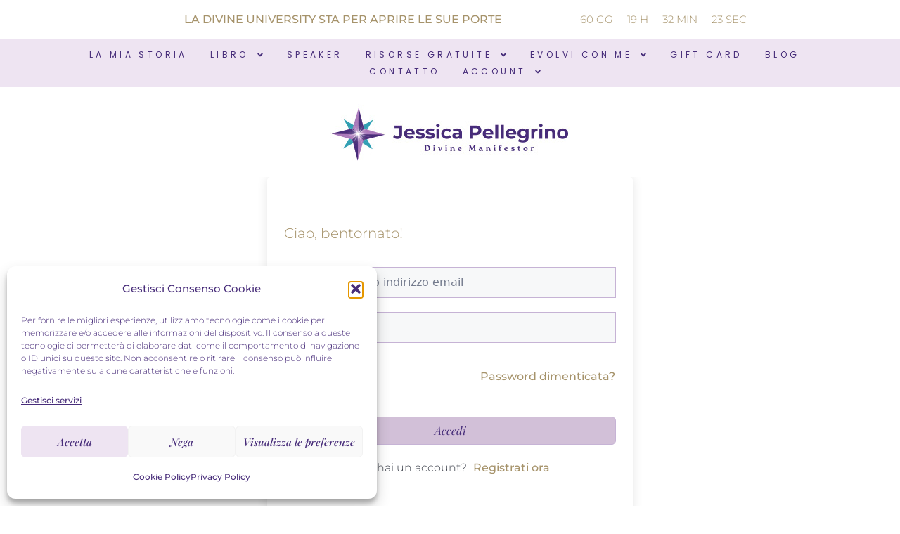

--- FILE ---
content_type: text/css
request_url: https://www.jessicapellegrino.com/wp-content/plugins/woocommerce-cart-all-in-one/assets/css/sidebar-cart-content.min.css?ver=1.1.6
body_size: 2650
content:
@keyframes vi-wcaio-slide_out_left{0%{transform:translate3d(0,0,0);visibility:visible;opacity:1}to{transform:translate3d(-100%,0,0);visibility:hidden;opacity:0}}@keyframes vi-wcaio-slide_in_left{0%{transform:translate3d(-100%,0,0);visibility:hidden}to{transform:translate3d(0,0,0)}}@keyframes vi-wcaio-slide_out_right{0%{transform:translate3d(0,0,0);visibility:visible;opacity:1}to{transform:translate3d(100%,0,0);visibility:hidden;opacity:0}}@keyframes vi-wcaio-slide_in_right{0%{transform:translate3d(100%,0,0);visibility:hidden}to{transform:translate3d(0,0,0)}}@keyframes vi-wcaio-flip_out_left{to{transform:perspective(400px)}30%{transform:perspective(400px) rotate3d(0,1,0,-15deg);opacity:1}0%{transform:perspective(400px) rotate3d(0,1,0,90deg);opacity:0}}@keyframes vi-wcaio-flip_in_left{0%{transform:perspective(400px) rotate3d(0,1,0,90deg);animation-timing-function:ease-in;opacity:0}40%{transform:perspective(400px) rotate3d(0,1,0,-20deg);animation-timing-function:ease-in}60%{transform:perspective(400px) rotate3d(0,1,0,10deg);opacity:1}80%{transform:perspective(400px) rotate3d(0,1,0,-5deg)}to{transform:perspective(400px)}}@keyframes vi-wcaio-flip_out_right{to{transform:perspective(400px)}30%{transform:perspective(400px) rotate3d(0,1,0,15deg);opacity:1}0%{transform:perspective(400px) rotate3d(0,1,0,90deg);opacity:0}}@keyframes vi-wcaio-flip_in_right{0%{transform:perspective(400px) rotate3d(0,1,0,90deg);animation-timing-function:ease-in;opacity:0}40%{transform:perspective(400px) rotate3d(0,1,0,20deg);animation-timing-function:ease-in}60%{transform:perspective(400px) rotate3d(0,1,0,-10deg);opacity:1}80%{transform:perspective(400px) rotate3d(0,1,0,5deg)}to{transform:perspective(400px)}}@keyframes vi-wcaio-fade_out_left{0%{transform:translate3d(0,0,0);opacity:1}to{transform:translate3d(-100%,0,0);opacity:0}}@keyframes vi-wcaio-fade_in_left{0%{transform:translate3d(-100%,0,0);opacity:0}50%{opacity:.45}80%{opacity:.65}90%{opacity:.8}to{transform:translate3d(0,0,0);opacity:1}}@keyframes vi-wcaio-fade_out_right{0%{transform:translate3d(0,0,0);opacity:1}to{transform:translate3d(100%,0,0);opacity:0}}@keyframes vi-wcaio-fade_in_right{0%{transform:translate3d(100%,0,0);opacity:0}50%{opacity:.45}80%{opacity:.65}90%{opacity:.8}to{transform:translate3d(0,0,0);opacity:1}}@keyframes vi-wcaio-roll_out_left{0%{opacity:1}to{opacity:0;transform:translate3d(-100%,0,0) rotate3d(0,0,1,-120deg)}}@keyframes vi-wcaio-roll_in_left{0%{opacity:0;transform:translate3d(-100%,0,0) rotate3d(0,0,1,-120deg)}to{opacity:1;transform:none}}@keyframes vi-wcaio-roll_out_right{0%{opacity:1}to{opacity:0;transform:translate3d(100%,0,0) rotate3d(0,0,1,120deg)}}@keyframes vi-wcaio-roll_in_right{0%{opacity:0;transform:translate3d(100%,0,0) rotate3d(0,0,1,120deg)}to{opacity:1;transform:none}}@keyframes vi-wcaio-rotate_out_left{0%{transform-origin:center;opacity:1}to{transform-origin:center;transform:rotate3d(0,0,1,200deg);opacity:0}}@keyframes vi-wcaio-rotate_in_left{0%{transform-origin:center;transform:rotate3d(0,0,1,-200deg);opacity:0}to{transform-origin:center;transform:none;opacity:1}}@keyframes vi-wcaio-rotate_out_right{0%{transform-origin:center;opacity:1}to{transform-origin:center;transform:rotate3d(0,0,1,200deg);opacity:0}}@keyframes vi-wcaio-rotate_in_right{0%{transform-origin:center;transform:rotate3d(0,0,1,200deg);opacity:0}to{transform-origin:center;transform:none;opacity:1}}@keyframes vi-wcaio-rotate_down_out_left{0%{transform-origin:left bottom;opacity:1}to{transform-origin:left bottom;transform:rotate3d(0,0,1,-45deg);opacity:0}}@keyframes vi-wcaio-rotate_down_in_left{0%{transform-origin:left bottom;transform:rotate3d(0,0,1,-45deg);opacity:0}to{transform-origin:left bottom;transform:none;opacity:1}}@keyframes vi-wcaio-rotate_down_out_right{0%{transform-origin:right bottom;opacity:1}to{transform-origin:right bottom;transform:rotate3d(0,0,1,45deg);opacity:0}}@keyframes vi-wcaio-rotate_down_in_right{0%{transform-origin:right bottom;transform:rotate3d(0,0,1,45deg);opacity:0}to{transform-origin:right bottom;transform:none;opacity:1}}@keyframes vi-wcaio-rotate_up_out_left{0%{transform-origin:left bottom;opacity:1}to{transform-origin:left bottom;transform:rotate3d(0,0,1,45deg);opacity:0}}@keyframes vi-wcaio-rotate_up_in_left{0%{transform-origin:left bottom;transform:rotate3d(0,0,1,45deg);opacity:0}to{transform-origin:left bottom;transform:none;opacity:1}}@keyframes vi-wcaio-rotate_up_out_right{0%{transform-origin:right bottom;opacity:1}to{transform-origin:right bottom;transform:rotate3d(0,0,1,-45deg);opacity:0}}@keyframes vi-wcaio-rotate_up_in_right{0%{transform-origin:right bottom;transform:rotate3d(0,0,1,-45deg);opacity:0}to{transform-origin:right bottom;transform:none;opacity:1}}@keyframes vi-wcaio-zoom_out{0%{opacity:1}50%{opacity:0;transform:scale3d(.3,.3,.3)}to{opacity:0}}@keyframes vi-wcaio-zoom_in{0%{opacity:0;transform:scale3d(.3,.3,.3)}to{opacity:1}}.vi-wcaio-sidebar-cart-wrap{box-sizing:border-box;line-height:1.6;font-size:13px}.vi-wcaio-sidebar-cart-wrap *,.vi-wcaio-sidebar-cart-wrap ::after,.vi-wcaio-sidebar-cart-wrap ::before{box-sizing:border-box}.vi-wcaio-sidebar-cart-wrap :focus{outline:unset!important}.vi-wcaio-sidebar-cart-wrap a{text-decoration:none!important}.vi-wcaio-sidebar-cart-overlay{position:fixed;z-index:99999991;height:100vh;width:100vw;top:0;left:0;background:rgba(0,0,0,.5);opacity:1}.vi-wcaio-sidebar-cart{z-index:99999999;opacity:1;position:fixed;line-height:inherit}.vi-wcaio-sidebar-cart-2.vi-wcaio-sidebar-cart-bottom_left{left:0;bottom:0}.vi-wcaio-sidebar-cart-2.vi-wcaio-sidebar-cart-top_left{left:0;top:0}.vi-wcaio-sidebar-cart-2.vi-wcaio-sidebar-cart-top_right{right:0;top:0}.vi-wcaio-sidebar-cart-2.vi-wcaio-sidebar-cart-bottom_right{right:0;bottom:0}.vi-wcaio-sidebar-cart-1.vi-wcaio-sidebar-cart-bottom_left,.vi-wcaio-sidebar-cart-1.vi-wcaio-sidebar-cart-top_left{left:20px}.vi-wcaio-sidebar-cart-1.vi-wcaio-sidebar-cart-bottom_right,.vi-wcaio-sidebar-cart-1.vi-wcaio-sidebar-cart-top_right{right:20px}.vi-wcaio-sidebar-cart-1.vi-wcaio-sidebar-cart-bottom_left,.vi-wcaio-sidebar-cart-1.vi-wcaio-sidebar-cart-bottom_right{bottom:20px}.vi-wcaio-sidebar-cart-1.vi-wcaio-sidebar-cart-top_left,.vi-wcaio-sidebar-cart-1.vi-wcaio-sidebar-cart-top_right{top:20px}.vi-wcaio-sidebar-cart-bottom_left .vi-wcaio-sidebar-cart-content-wrap{left:0;bottom:0}.vi-wcaio-sidebar-cart-top_left .vi-wcaio-sidebar-cart-content-wrap{left:0;top:0}.vi-wcaio-sidebar-cart-top_right .vi-wcaio-sidebar-cart-content-wrap{right:0;top:0}.vi-wcaio-sidebar-cart-bottom_right .vi-wcaio-sidebar-cart-content-wrap{right:0;bottom:0}.vi-wcaio-sidebar-cart-content-close{visibility:hidden;opacity:0;z-index:-1;pointer-events:none!important}.vi-wcaio-sidebar-cart-content-open{visibility:visible;opacity:1}.vi-wcaio-sidebar-cart-content-close.vi-wcaio-sidebar-cart-content-close-slide-left{animation-duration:.6s;animation-name:vi-wcaio-slide_out_left}.vi-wcaio-sidebar-cart-content-open.vi-wcaio-sidebar-cart-content-open-slide-left{animation-duration:.5s;animation-name:vi-wcaio-slide_in_left}.vi-wcaio-sidebar-cart-content-close.vi-wcaio-sidebar-cart-content-close-slide-right{animation-duration:.6s;animation-name:vi-wcaio-slide_out_right}.vi-wcaio-sidebar-cart-content-open.vi-wcaio-sidebar-cart-content-open-slide-right{animation-duration:.5s;animation-name:vi-wcaio-slide_in_right}.vi-wcaio-sidebar-cart-content-close.vi-wcaio-sidebar-cart-content-close-flip-left,.vi-wcaio-sidebar-cart-content-open.vi-wcaio-sidebar-cart-content-open-flip-left{animation-duration:.6s;-webkit-backface-visibility:visible!important;backface-visibility:visible!important;animation-name:vi-wcaio-flip_out_left}.vi-wcaio-sidebar-cart-content-open.vi-wcaio-sidebar-cart-content-open-flip-left{animation-duration:1s;animation-name:vi-wcaio-flip_in_left}.vi-wcaio-sidebar-cart-content-close.vi-wcaio-sidebar-cart-content-close-flip-right,.vi-wcaio-sidebar-cart-content-open.vi-wcaio-sidebar-cart-content-open-flip-right{animation-duration:.6s;-webkit-backface-visibility:visible!important;backface-visibility:visible!important;animation-name:vi-wcaio-flip_out_right}.vi-wcaio-sidebar-cart-content-open.vi-wcaio-sidebar-cart-content-open-flip-right{animation-duration:1s;animation-name:vi-wcaio-flip_in_right}.vi-wcaio-sidebar-cart-content-close.vi-wcaio-sidebar-cart-content-close-fade-left{animation-duration:.6s;animation-name:vi-wcaio-fade_out_left}.vi-wcaio-sidebar-cart-content-open.vi-wcaio-sidebar-cart-content-open-fade-left{animation-duration:.5s;animation-name:vi-wcaio-fade_in_left}.vi-wcaio-sidebar-cart-content-close.vi-wcaio-sidebar-cart-content-close-fade-right{animation-duration:.6s;animation-name:vi-wcaio-fade_out_right}.vi-wcaio-sidebar-cart-content-open.vi-wcaio-sidebar-cart-content-open-fade-right{animation-duration:.5s;animation-name:vi-wcaio-fade_in_right}.vi-wcaio-sidebar-cart-content-close.vi-wcaio-sidebar-cart-content-close-roll-left{animation-duration:.6s;animation-name:vi-wcaio-roll_out_left}.vi-wcaio-sidebar-cart-content-open.vi-wcaio-sidebar-cart-content-open-roll-left{animation-duration:.5s;animation-name:vi-wcaio-roll_in_left}.vi-wcaio-sidebar-cart-content-close.vi-wcaio-sidebar-cart-content-close-roll-right{animation-duration:.6s;animation-name:vi-wcaio-roll_out_right}.vi-wcaio-sidebar-cart-content-open.vi-wcaio-sidebar-cart-content-open-roll-right{animation-duration:.5s;animation-name:vi-wcaio-roll_in_right}.vi-wcaio-sidebar-cart-content-close.vi-wcaio-sidebar-cart-content-close-rotate-left{animation-duration:.8s;animation-name:vi-wcaio-rotate_out_left}.vi-wcaio-sidebar-cart-content-open.vi-wcaio-sidebar-cart-content-open-rotate-left{animation-duration:1s;animation-name:vi-wcaio-rotate_in_left}.vi-wcaio-sidebar-cart-content-close.vi-wcaio-sidebar-cart-content-close-rotate-right{animation-duration:.8s;animation-name:vi-wcaio-rotate_out_right}.vi-wcaio-sidebar-cart-content-open.vi-wcaio-sidebar-cart-content-open-rotate-right{animation-duration:1s;animation-name:vi-wcaio-rotate_in_right}.vi-wcaio-sidebar-cart-content-close.vi-wcaio-sidebar-cart-content-close-rotate_down-left{animation-duration:.6s;animation-name:vi-wcaio-rotate_down_out_left}.vi-wcaio-sidebar-cart-content-open.vi-wcaio-sidebar-cart-content-open-rotate_down-left{animation-duration:1s;animation-name:vi-wcaio-rotate_down_in_left}.vi-wcaio-sidebar-cart-content-close.vi-wcaio-sidebar-cart-content-close-rotate_down-right{animation-duration:.6s;animation-name:vi-wcaio-rotate_down_out_right}.vi-wcaio-sidebar-cart-content-open.vi-wcaio-sidebar-cart-content-open-rotate_down-right{animation-duration:1s;animation-name:vi-wcaio-rotate_down_in_right}.vi-wcaio-sidebar-cart-content-close.vi-wcaio-sidebar-cart-content-close-rotate_up-left{animation-duration:.6s;animation-name:vi-wcaio-rotate_up_out_left}.vi-wcaio-sidebar-cart-content-open.vi-wcaio-sidebar-cart-content-open-rotate_up-left{animation-duration:1s;animation-name:vi-wcaio-rotate_up_in_left}.vi-wcaio-sidebar-cart-content-close.vi-wcaio-sidebar-cart-content-close-rotate_up-right{animation-duration:.6s;animation-name:vi-wcaio-rotate_up_out_right}.vi-wcaio-sidebar-cart-content-open.vi-wcaio-sidebar-cart-content-open-rotate_up-right{animation-duration:1s;animation-name:vi-wcaio-rotate_up_in_right}.vi-wcaio-sidebar-cart-content-close.vi-wcaio-sidebar-cart-content-close-zoom-left,.vi-wcaio-sidebar-cart-content-close.vi-wcaio-sidebar-cart-content-close-zoom-right{animation-duration:.6s;animation-name:vi-wcaio-zoom_out}.vi-wcaio-sidebar-cart-content-open.vi-wcaio-sidebar-cart-content-open-zoom-left,.vi-wcaio-sidebar-cart-content-open.vi-wcaio-sidebar-cart-content-open-zoom-right{animation-duration:1s;animation-name:vi-wcaio-zoom_in}.vi-wcaio-sidebar-cart-2 .vi-wcaio-sidebar-cart-content-wrap{height:100vh;display:inline-flex;flex-wrap:nowrap;flex-direction:column}.vi-wcaio-sidebar-cart .vi-wcaio-sidebar-cart-content-wrap.vi-wcaio-sidebar-cart-content-wrap-customize .vi-wcaio-sidebar-cart-pd-remove,.vi-wcaio-sidebar-cart .vi-wcaio-sidebar-cart-content-wrap.vi-wcaio-sidebar-cart-content-wrap-customize button.vi-wcaio-bt-coupon-code,.vi-wcaio-sidebar-cart .vi-wcaio-sidebar-cart-content-wrap.vi-wcaio-sidebar-cart-content-wrap-customize button.vi-wcaio-pd_plus-product-bt-atc,.vi-wcaio-sidebar-cart .vi-wcaio-sidebar-cart-content-wrap.vi-wcaio-sidebar-cart-content-wrap-customize button.vi-wcaio-sidebar-cart-bt-checkout-place_order{cursor:no-drop!important}.vi-wcaio-sidebar-cart-2 .vi-wcaio-sidebar-cart-content-wrap>div{flex-grow:1}.vi-wcaio-sidebar-cart-content-wrap{position:absolute;width:440px;max-width:calc(100vw - 40px);max-height:100vh;background:#fff;margin:0;overflow:hidden;height:auto}.vi-wcaio-sidebar-cart-header-wrap{width:100%;position:relative;display:inline-flex;flex-wrap:wrap;align-items:center;justify-content:space-between;background:#fff;padding:20px 35px 15px 15px;border-width:0 0 1px;border-style:solid;border-color:#e6e6e6}.vi-wcaio-sidebar-cart-header-title-wrap{width:auto;max-width:100%;font-weight:600;font-size:20px;color:#181818;transform:translateZ(0)}.vi-wcaio-sidebar-cart-header-coupon-wrap{display:inline-flex;flex-wrap:wrap;justify-content:flex-end;align-items:center;min-width:190px}@media screen and (max-width:480px){.vi-wcaio-sidebar-cart-header-coupon-wrap{min-width:150px;width:100%;justify-content:flex-start}}.vi-wcaio-sidebar-cart-header-coupon-wrap .vi-wcaio-coupon-code{padding:0 5px;box-sizing:border-box;border:1px solid #ddd;height:30px;font-size:.97em;max-width:55%!important;vertical-align:middle;background-color:#fff;color:#333;box-shadow:inset 0 1px 2px rgba(0,0,0,.1);transition:color .3s,border .3s,background .3s,opacity .3s;margin:0!important}.vi-wcaio-sidebar-cart-header-coupon-wrap .vi-wcaio-bt-coupon-code.button,.vi-wcaio-sidebar-cart-header-coupon-wrap button.vi-wcaio-bt-coupon-code{height:30px;font-size:13px}.vi-wcaio-sidebar-cart-close-wrap{display:flex;justify-content:center;align-items:flex-start;position:absolute;top:20px;right:15px;cursor:pointer}.vi-wcaio-sidebar-cart-close-wrap i{color:#111}.vi-wcaio-sidebar-cart-close-wrap i:before{font-size:13px}.vi-wcaio-sidebar-cart-1 .vi-wcaio-sidebar-cart-content-wrap1{max-height:250px}.vi-wcaio-sidebar-cart-content-wrap1,.vi-wcaio-sidebar-cart-products-wrap{padding:0 15px;background:#fff;color:#222;overflow:auto;min-height:225px;height:100%}.vi-wcaio-sidebar-cart-products{max-width:100%;list-style:none;overflow:hidden;padding:0;margin:0}.vi-wcaio-sidebar-cart-products .vi-wcaio-sidebar-cart-pd-empty{text-align:center;opacity:.2;font-size:20px;margin-top:10px;text-transform:uppercase;position:absolute;top:40%;left:50%;transform:translate(-50%,-50%);width:80%}.vi-wcaio-sidebar-cart-products .vi-wcaio-sidebar-cart-pd-wrap{margin-top:20px;display:flex}.vi-wcaio-sidebar-cart-products .vi-wcaio-sidebar-cart-pd-wrap:last-child{margin-bottom:20px}.vi-wcaio-sidebar-cart-products .vi-wcaio-sidebar-cart-pd-img-wrap{width:25%;display:flex;min-width:90px}.vi-wcaio-sidebar-cart-products .vi-wcaio-sidebar-cart-pd-img-wrap img{width:90px;height:auto;max-height:90px;max-width:100%}.vi-wcaio-sidebar-cart-products .vi-wcaio-sidebar-cart-pd-info-wrap{width:75%;padding-left:5px;font-size:16px}.vi-wcaio-sidebar-cart-products .vi-wcaio-sidebar-cart-pd-info-wrap div{max-width:100%;margin-bottom:8px}.vi-wcaio-sidebar-cart-products .vi-wcaio-sidebar-cart-pd-info-wrap .vi-wcaio-sidebar-cart-pd-meta{white-space:pre-line}.vi-wcaio-sidebar-cart-products .vi-wcaio-sidebar-cart-pd-info-wrap .vi-wcaio-sidebar-cart-pd-meta dd:last-child,.vi-wcaio-sidebar-cart-products .vi-wcaio-sidebar-cart-pd-info-wrap .vi-wcaio-sidebar-cart-pd-meta dl:last-child,.vi-wcaio-sidebar-cart-products .vi-wcaio-sidebar-cart-pd-info-wrap .vi-wcaio-sidebar-cart-pd-meta p:last-child,.vi-wcaio-sidebar-cart-products .vi-wcaio-sidebar-cart-pd-info-wrap div:last-child{margin-bottom:0}.vi-wcaio-sidebar-cart-products .vi-wcaio-sidebar-cart-pd-info-wrap .vi-wcaio-sidebar-cart-pd-meta dl{display:inline-flex;flex-wrap:wrap;margin-bottom:8px;margin-top:0}.vi-wcaio-sidebar-cart-products .vi-wcaio-sidebar-cart-pd-info-wrap .vi-wcaio-sidebar-cart-pd-meta dd,.vi-wcaio-sidebar-cart-products .vi-wcaio-sidebar-cart-pd-info-wrap .vi-wcaio-sidebar-cart-pd-meta p{margin-bottom:8px;margin-top:0}.vi-wcaio-sidebar-cart-products .vi-wcaio-sidebar-cart-pd-name-wrap{font-weight:300;word-spacing:.1em;display:inline-flex;justify-content:space-between;width:100%}.vi-wcaio-sidebar-cart-products .vi-wcaio-sidebar-cart-pd-desc{display:inline-flex;align-items:baseline;flex-wrap:wrap;width:100%;justify-content:space-between}.vi-wcaio-sidebar-cart-products .vi-wcaio-sidebar-cart-pd-desc div{margin-right:10px}.vi-wcaio-sidebar-cart-products .vi-wcaio-sidebar-cart-pd-desc div:last-child{margin-right:0}.vi-wcaio-sidebar-cart-products .vi-wcaio-sidebar-cart-pd-desc .vi-wcaio-sidebar-cart-pd-quantity{display:inline-flex;align-items:center;justify-content:center}.vi-wcaio-sidebar-cart-wrap .vi-wcaio-sidebar-cart-pd-quantity .minus:not(.vi_wcaio_change_qty),.vi-wcaio-sidebar-cart-wrap .vi-wcaio-sidebar-cart-pd-quantity .plus:not(.vi_wcaio_change_qty){display:none}.vi-wcaio-sidebar-cart-products .vi-wcaio-sidebar-cart-pd-desc .vi_wcaio_qty{margin:0;box-sizing:border-box;padding:0;height:25px;font-size:.97em;max-width:50px;min-width:45px;width:100%;box-shadow:unset;transition:color .3s,border .3s,background .3s,opacity .3s;vertical-align:middle;text-align:center;background-color:#fff;color:#333;border:unset!important;display:inline-block;line-height:1!important}.vi-wcaio-sidebar-cart-products .vi-wcaio-sidebar-cart-pd-desc .vi_wcaio_change_qty{min-width:20px;display:inline-flex;justify-content:center;align-items:center;cursor:pointer}.vi-wcaio-sidebar-cart-products input[type=number]::-webkit-inner-spin-button,.vi-wcaio-sidebar-cart-products input[type=number]::-webkit-outer-spin-button{-webkit-appearance:none!important;margin-right:0!important}.vi-wcaio-sidebar-cart-products input[type=number]{-moz-appearance:textfield}.vi-wcaio-sidebar-cart-products .vi-wcaio-sidebar-cart-pd-remove-wrap i{color:#808b97}.vi-wcaio-sidebar-cart-footer-wrap{padding:15px 15px 20px;width:100%;border-width:1px 0 0;border-style:solid;border-color:#e6e6e6;text-align:left}.vi-wcaio-sidebar-cart-footer{display:inline-block;width:100%}.vi-wcaio-sidebar-cart-footer-action{float:right}.vi-wcaio-sidebar-cart-footer-action .vi-wcaio-sidebar-cart-bt{float:left;margin-left:10px!important}.vi-wcaio-sidebar-cart-footer.vi-wcaio-sidebar-cart-footer-products{display:inline-flex;align-items:center;justify-content:space-between}.vi-wcaio-sidebar-cart-footer-wrap .vi-wcaio-sidebar-cart-footer.vi-wcaio-sidebar-cart-footer-products .vi-wcaio-sidebar-cart-footer-coupons1 table{margin-bottom:10px}.vi-wcaio-sidebar-cart-footer-cart_total-wrap{display:inline-grid;justify-content:flex-start;align-items:center;line-height:normal;max-width:70%;grid-gap:10px}.vi-wcaio-sidebar-cart-footer-cart_total-wrap>div{display:inline-flex;align-items:center;float:left;color:#181818;width:100%}.vi-wcaio-sidebar-cart-footer-cart_total>div:nth-child(1){margin-right:5px}.vi-wcaio-sidebar-cart-footer-cart_total>div:nth-child(2){font-weight:700}.vi-wcaio-sidebar-cart-footer-message-wrap{clear:both;margin-top:10px}.vi-wcaio-sidebar-cart-wrap .button:not(.vi-wcaio-disabled):not(.vi-wcaio-bt-disabled),.vi-wcaio-sidebar-cart-wrap .vi-wcaio-sidebar-cart-bt:not(.vi-wcaio-disabled):not(.vi-wcaio-bt-disabled),.vi-wcaio-sidebar-cart-wrap button:not(.vi-wcaio-disabled):not(.vi-wcaio-bt-disabled){display:inline-flex!important;justify-content:center!important;align-items:center!important}.vi-wcaio-sidebar-cart-wrap .button,.vi-wcaio-sidebar-cart-wrap .vi-wcaio-sidebar-cart-bt,.vi-wcaio-sidebar-cart-wrap button{display:inline-flex;justify-content:center;align-items:center;width:auto!important;height:36px;padding:3px 10px!important;box-sizing:border-box;min-width:0!important;min-height:0!important;border:0!important;margin:0;background:#bdbdbd;color:#fff;text-transform:none!important;transition:all .2s ease-in-out;-webkit-transition:all .2s ease-in-out;-moz-transition:all .2s ease-in-out;-ms-transition:all .2s ease-in-out;-o-transition:all .2s ease-in-out;font-weight:400;position:relative}.vi-wcaio-sidebar-cart-footer-coupons table,.vi-wcaio-sidebar-cart-footer-coupons table td,.vi-wcaio-sidebar-cart-footer-coupons table th,.vi-wcaio-sidebar-cart-footer-coupons table tr{border:0;margin:0;padding:0;background:0 0!important}.vi-wcaio-sidebar-cart-footer-coupons table tr{width:100%;display:inline-grid;grid-gap:10px;grid-template-columns:auto auto}.vi-wcaio-sidebar-cart-content-wrap1::-webkit-scrollbar{width:7px}.vi-wcaio-sidebar-cart-content-wrap1::-webkit-scrollbar-track{background:#f1f1f1;margin-top:2px;margin-bottom:2px}.vi-wcaio-sidebar-cart-content-wrap1::-webkit-scrollbar-thumb{background:#cecece;border-radius:20px}.vi-wcaio-sidebar-cart-content-wrap1::-webkit-scrollbar-thumb:hover{background:#a6a6a6}.vi-wcaio-sidebar-cart.vi-wcaio-sidebar-cart-rtl .vi-wcaio-sidebar-cart-header-title-wrap{margin-right:0;margin-left:10px}.vi-wcaio-sidebar-cart.vi-wcaio-sidebar-cart-rtl .vi-wcaio-sidebar-cart-header-coupon-wrap{margin-right:0;margin-left:25px}.vi-wcaio-sidebar-cart.vi-wcaio-sidebar-cart-rtl .vi-wcaio-sidebar-cart-close-wrap{left:15px;right:auto}.vi-wcaio-sidebar-cart.vi-wcaio-sidebar-cart-rtl .vi-wcaio-sidebar-cart-products .vi-wcaio-sidebar-cart-pd-info-wrap{padding-left:0;padding-right:5px}.vi-wcaio-sidebar-cart.vi-wcaio-sidebar-cart-rtl .vi-wcaio-sidebar-cart-footer-action{float:left}.vi-wcaio-sidebar-cart.vi-wcaio-sidebar-cart-rtl .vi-wcaio-sidebar-cart-footer-action .vi-wcaio-sidebar-cart-bt{float:right;margin-left:0!important;margin-right:10px!important}.vi-wcaio-sidebar-cart.vi-wcaio-sidebar-cart-rtl .vi-wcaio-sidebar-cart-footer-pd-plus-title{text-align:right}.vi-wcaio-img-flying{background:#fff 0 0;box-shadow:0 5px 31px -1px rgba(0,0,0,.15);display:none;overflow:hidden;position:absolute;left:0;top:0;z-index:999999999}.vi-wcaio-img-flying img{width:100%;height:100%}.vi-wcaio-sidebar-cart-footer-pd-price ins{text-decoration:none}

--- FILE ---
content_type: text/css
request_url: https://www.jessicapellegrino.com/wp-content/uploads/elementor/css/post-6289.css?ver=1768428332
body_size: 404
content:
.elementor-kit-6289{--e-global-color-primary:#D910DD;--e-global-color-secondary:#068F84;--e-global-color-text:#171717;--e-global-color-accent:#D910DD;--e-global-color-49f60c1:#472D7A;--e-global-color-2f7f5bc:#EEE4F2;--e-global-color-b727512:#E9E6EA;--e-global-color-e4a5729:#A6936B;--e-global-color-181db8b:#D2C0D8;--e-global-typography-primary-font-family:"Montserrat";--e-global-typography-primary-font-weight:600;--e-global-typography-secondary-font-family:"Montserrat";--e-global-typography-secondary-font-weight:400;--e-global-typography-text-font-family:"Montserrat";--e-global-typography-text-font-weight:400;--e-global-typography-accent-font-family:"Allura";--e-global-typography-accent-font-weight:500;background-color:#FFFFFF;color:#3D3D3D;font-family:"Montserrat", Sans-serif;font-size:16px;font-weight:300;line-height:33px;}.elementor-kit-6289 button,.elementor-kit-6289 input[type="button"],.elementor-kit-6289 input[type="submit"],.elementor-kit-6289 .elementor-button{background-color:#D2C0D8;font-family:"Playfair Display", Sans-serif;font-size:16px;font-style:italic;color:var( --e-global-color-49f60c1 );}.elementor-kit-6289 button:hover,.elementor-kit-6289 button:focus,.elementor-kit-6289 input[type="button"]:hover,.elementor-kit-6289 input[type="button"]:focus,.elementor-kit-6289 input[type="submit"]:hover,.elementor-kit-6289 input[type="submit"]:focus,.elementor-kit-6289 .elementor-button:hover,.elementor-kit-6289 .elementor-button:focus{background-color:var( --e-global-color-49f60c1 );color:#FFFFFF;}.elementor-kit-6289 e-page-transition{background-color:#FFBC7D;}.elementor-kit-6289 a{color:var( --e-global-color-e4a5729 );font-weight:500;}.elementor-kit-6289 a:hover{color:var( --e-global-color-181db8b );}.elementor-kit-6289 h1{color:#4C317C;font-family:"Playfair Display", Sans-serif;}.elementor-kit-6289 h2{color:var( --e-global-color-49f60c1 );font-family:"Montserrat", Sans-serif;font-size:22px;font-weight:400;text-transform:uppercase;line-height:34px;letter-spacing:0px;word-spacing:0px;}.elementor-kit-6289 h3{color:var( --e-global-color-e4a5729 );font-family:"Montserrat", Sans-serif;font-size:22px;font-weight:400;letter-spacing:0.4px;}.elementor-section.elementor-section-boxed > .elementor-container{max-width:1200px;}.e-con{--container-max-width:1200px;}.elementor-widget:not(:last-child){--kit-widget-spacing:20px;}.elementor-element{--widgets-spacing:20px 20px;--widgets-spacing-row:20px;--widgets-spacing-column:20px;}{}h1.entry-title{display:var(--page-title-display);}@media(max-width:1024px){.elementor-section.elementor-section-boxed > .elementor-container{max-width:1024px;}.e-con{--container-max-width:1024px;}}@media(max-width:767px){.elementor-section.elementor-section-boxed > .elementor-container{max-width:767px;}.e-con{--container-max-width:767px;}}

--- FILE ---
content_type: text/css
request_url: https://www.jessicapellegrino.com/wp-content/uploads/elementor/css/post-22143.css?ver=1768428332
body_size: -37
content:
#elementor-popup-modal-22143 .dialog-widget-content{animation-duration:1s;margin:0px 0px 0px 0px;}#elementor-popup-modal-22143{background-color:rgba(255, 255, 255, 0.7);justify-content:center;align-items:center;pointer-events:all;}#elementor-popup-modal-22143 .dialog-message{width:950px;height:525px;align-items:flex-end;padding:0% 3% 0% 3%;}@media(max-width:1024px){#elementor-popup-modal-22143 .dialog-message{width:95vw;height:58vh;padding:5% 5% 5% 5%;}}@media(max-width:767px){#elementor-popup-modal-22143 .dialog-message{width:92vw;height:94vh;padding:3% 3% 3% 3%;}#elementor-popup-modal-22143{align-items:flex-start;}#elementor-popup-modal-22143 .dialog-widget-content{margin:0% 0% 0% 0%;}}

--- FILE ---
content_type: text/css
request_url: https://www.jessicapellegrino.com/wp-content/uploads/elementor/css/post-6771.css?ver=1768428332
body_size: 1064
content:
.elementor-6771 .elementor-element.elementor-element-6266cf8:not(.elementor-motion-effects-element-type-background), .elementor-6771 .elementor-element.elementor-element-6266cf8 > .elementor-motion-effects-container > .elementor-motion-effects-layer{background-image:url("https://www.jessicapellegrino.com/wp-content/uploads/2023/12/linea-texture.jpg");background-position:center center;background-repeat:repeat-x;}.elementor-6771 .elementor-element.elementor-element-6266cf8 > .elementor-container{min-height:1px;}.elementor-6771 .elementor-element.elementor-element-6266cf8{transition:background 0.3s, border 0.3s, border-radius 0.3s, box-shadow 0.3s;margin-top:0px;margin-bottom:0px;padding:0px 0px 0px 0px;}.elementor-6771 .elementor-element.elementor-element-6266cf8 > .elementor-background-overlay{transition:background 0.3s, border-radius 0.3s, opacity 0.3s;}.elementor-6771 .elementor-element.elementor-element-eced7d4{--spacer-size:2px;}.elementor-6771 .elementor-element.elementor-element-2450439:not(.elementor-motion-effects-element-type-background), .elementor-6771 .elementor-element.elementor-element-2450439 > .elementor-motion-effects-container > .elementor-motion-effects-layer{background-color:#C0ABC7;}.elementor-6771 .elementor-element.elementor-element-2450439{transition:background 0.3s, border 0.3s, border-radius 0.3s, box-shadow 0.3s;padding:60px 0px 60px 0px;}.elementor-6771 .elementor-element.elementor-element-2450439 > .elementor-background-overlay{transition:background 0.3s, border-radius 0.3s, opacity 0.3s;}.elementor-bc-flex-widget .elementor-6771 .elementor-element.elementor-element-3f8a7be.elementor-column .elementor-widget-wrap{align-items:center;}.elementor-6771 .elementor-element.elementor-element-3f8a7be.elementor-column.elementor-element[data-element_type="column"] > .elementor-widget-wrap.elementor-element-populated{align-content:center;align-items:center;}.elementor-6771 .elementor-element.elementor-element-3f8a7be > .elementor-widget-wrap > .elementor-widget:not(.elementor-widget__width-auto):not(.elementor-widget__width-initial):not(:last-child):not(.elementor-absolute){--kit-widget-spacing:20px;}.elementor-6771 .elementor-element.elementor-element-3f8a7be > .elementor-element-populated{margin:0px 0px 0px 0px;--e-column-margin-right:0px;--e-column-margin-left:0px;}.elementor-6771 .elementor-element.elementor-element-5bca3a9{text-align:left;}.elementor-6771 .elementor-element.elementor-element-5073563{margin:0px 0px calc(var(--kit-widget-spacing, 0px) + 0px) 0px;--e-icon-list-icon-size:16px;--icon-vertical-offset:0px;}.elementor-6771 .elementor-element.elementor-element-5073563 .elementor-icon-list-items:not(.elementor-inline-items) .elementor-icon-list-item:not(:last-child){padding-block-end:calc(2px/2);}.elementor-6771 .elementor-element.elementor-element-5073563 .elementor-icon-list-items:not(.elementor-inline-items) .elementor-icon-list-item:not(:first-child){margin-block-start:calc(2px/2);}.elementor-6771 .elementor-element.elementor-element-5073563 .elementor-icon-list-items.elementor-inline-items .elementor-icon-list-item{margin-inline:calc(2px/2);}.elementor-6771 .elementor-element.elementor-element-5073563 .elementor-icon-list-items.elementor-inline-items{margin-inline:calc(-2px/2);}.elementor-6771 .elementor-element.elementor-element-5073563 .elementor-icon-list-items.elementor-inline-items .elementor-icon-list-item:after{inset-inline-end:calc(-2px/2);}.elementor-6771 .elementor-element.elementor-element-5073563 .elementor-icon-list-icon i{color:var( --e-global-color-2f7f5bc );transition:color 0.3s;}.elementor-6771 .elementor-element.elementor-element-5073563 .elementor-icon-list-icon svg{fill:var( --e-global-color-2f7f5bc );transition:fill 0.3s;}.elementor-6771 .elementor-element.elementor-element-5073563 .elementor-icon-list-icon{padding-inline-end:10px;}.elementor-6771 .elementor-element.elementor-element-5073563 .elementor-icon-list-item > .elementor-icon-list-text, .elementor-6771 .elementor-element.elementor-element-5073563 .elementor-icon-list-item > a{font-size:14px;font-weight:400;}.elementor-6771 .elementor-element.elementor-element-5073563 .elementor-icon-list-text{color:rgba(255,255,255,0.8);transition:color 0.3s;}.elementor-bc-flex-widget .elementor-6771 .elementor-element.elementor-element-00bace2.elementor-column .elementor-widget-wrap{align-items:center;}.elementor-6771 .elementor-element.elementor-element-00bace2.elementor-column.elementor-element[data-element_type="column"] > .elementor-widget-wrap.elementor-element-populated{align-content:center;align-items:center;}.elementor-6771 .elementor-element.elementor-element-a142511{text-align:right;}.elementor-6771 .elementor-element.elementor-element-a142511 .elementor-heading-title{font-size:15px;font-weight:400;text-transform:uppercase;color:#ffffff;}.elementor-6771 .elementor-element.elementor-element-ca599a0 .elementor-icon-list-items:not(.elementor-inline-items) .elementor-icon-list-item:not(:last-child){padding-block-end:calc(5px/2);}.elementor-6771 .elementor-element.elementor-element-ca599a0 .elementor-icon-list-items:not(.elementor-inline-items) .elementor-icon-list-item:not(:first-child){margin-block-start:calc(5px/2);}.elementor-6771 .elementor-element.elementor-element-ca599a0 .elementor-icon-list-items.elementor-inline-items .elementor-icon-list-item{margin-inline:calc(5px/2);}.elementor-6771 .elementor-element.elementor-element-ca599a0 .elementor-icon-list-items.elementor-inline-items{margin-inline:calc(-5px/2);}.elementor-6771 .elementor-element.elementor-element-ca599a0 .elementor-icon-list-items.elementor-inline-items .elementor-icon-list-item:after{inset-inline-end:calc(-5px/2);}.elementor-6771 .elementor-element.elementor-element-ca599a0 .elementor-icon-list-icon i{transition:color 0.3s;}.elementor-6771 .elementor-element.elementor-element-ca599a0 .elementor-icon-list-icon svg{transition:fill 0.3s;}.elementor-6771 .elementor-element.elementor-element-ca599a0{--e-icon-list-icon-size:6px;--icon-vertical-offset:0px;}.elementor-6771 .elementor-element.elementor-element-ca599a0 .elementor-icon-list-icon{padding-inline-end:0px;}.elementor-6771 .elementor-element.elementor-element-ca599a0 .elementor-icon-list-item > .elementor-icon-list-text, .elementor-6771 .elementor-element.elementor-element-ca599a0 .elementor-icon-list-item > a{font-size:14px;font-weight:300;}.elementor-6771 .elementor-element.elementor-element-ca599a0 .elementor-icon-list-text{color:#FFFFFF;transition:color 0.3s;}.elementor-6771 .elementor-element.elementor-element-a06eff > .elementor-container > .elementor-column > .elementor-widget-wrap{align-content:center;align-items:center;}.elementor-6771 .elementor-element.elementor-element-a06eff:not(.elementor-motion-effects-element-type-background), .elementor-6771 .elementor-element.elementor-element-a06eff > .elementor-motion-effects-container > .elementor-motion-effects-layer{background-color:var( --e-global-color-49f60c1 );}.elementor-6771 .elementor-element.elementor-element-a06eff > .elementor-container{min-height:50px;}.elementor-6771 .elementor-element.elementor-element-a06eff{transition:background 0.3s, border 0.3s, border-radius 0.3s, box-shadow 0.3s;}.elementor-6771 .elementor-element.elementor-element-a06eff > .elementor-background-overlay{transition:background 0.3s, border-radius 0.3s, opacity 0.3s;}.elementor-6771 .elementor-element.elementor-element-12f75dfc > .elementor-widget-wrap > .elementor-widget:not(.elementor-widget__width-auto):not(.elementor-widget__width-initial):not(:last-child):not(.elementor-absolute){--kit-widget-spacing:0px;}.elementor-6771 .elementor-element.elementor-element-7f85d03{text-align:left;font-size:13px;}.elementor-6771 .elementor-element.elementor-element-bc74eb8{font-size:13px;color:var( --e-global-color-2f7f5bc );}.elementor-6771 .elementor-element.elementor-element-75b8f864 .elementor-heading-title{font-size:14px;font-weight:300;color:var( --e-global-color-2f7f5bc );}.elementor-6771 .elementor-element.elementor-element-370da636{--grid-template-columns:repeat(0, auto);text-align:right;--icon-size:18px;--grid-column-gap:24px;--grid-row-gap:0px;}.elementor-6771 .elementor-element.elementor-element-370da636 .elementor-social-icon{background-color:rgba(0,0,0,0);--icon-padding:0em;}.elementor-6771 .elementor-element.elementor-element-370da636 .elementor-social-icon i{color:rgba(255,255,255,0.45);}.elementor-6771 .elementor-element.elementor-element-370da636 .elementor-social-icon svg{fill:rgba(255,255,255,0.45);}.elementor-6771 .elementor-element.elementor-element-370da636 .elementor-social-icon:hover i{color:var( --e-global-color-e4a5729 );}.elementor-6771 .elementor-element.elementor-element-370da636 .elementor-social-icon:hover svg{fill:var( --e-global-color-e4a5729 );}.elementor-theme-builder-content-area{height:400px;}.elementor-location-header:before, .elementor-location-footer:before{content:"";display:table;clear:both;}@media(max-width:1024px) and (min-width:768px){.elementor-6771 .elementor-element.elementor-element-3f8a7be{width:50%;}.elementor-6771 .elementor-element.elementor-element-00bace2{width:50%;}}@media(max-width:1024px){.elementor-6771 .elementor-element.elementor-element-2450439{padding:50px 20px 50px 20px;}.elementor-6771 .elementor-element.elementor-element-3f8a7be > .elementor-element-populated{margin:0px 0px 0px 0px;--e-column-margin-right:0px;--e-column-margin-left:0px;}.elementor-6771 .elementor-element.elementor-element-5073563 .elementor-icon-list-items:not(.elementor-inline-items) .elementor-icon-list-item:not(:last-child){padding-block-end:calc(12px/2);}.elementor-6771 .elementor-element.elementor-element-5073563 .elementor-icon-list-items:not(.elementor-inline-items) .elementor-icon-list-item:not(:first-child){margin-block-start:calc(12px/2);}.elementor-6771 .elementor-element.elementor-element-5073563 .elementor-icon-list-items.elementor-inline-items .elementor-icon-list-item{margin-inline:calc(12px/2);}.elementor-6771 .elementor-element.elementor-element-5073563 .elementor-icon-list-items.elementor-inline-items{margin-inline:calc(-12px/2);}.elementor-6771 .elementor-element.elementor-element-5073563 .elementor-icon-list-items.elementor-inline-items .elementor-icon-list-item:after{inset-inline-end:calc(-12px/2);}.elementor-6771 .elementor-element.elementor-element-5073563 .elementor-icon-list-item > .elementor-icon-list-text, .elementor-6771 .elementor-element.elementor-element-5073563 .elementor-icon-list-item > a{font-size:13px;}.elementor-6771 .elementor-element.elementor-element-00bace2 > .elementor-element-populated{margin:40px 0px 0px 0px;--e-column-margin-right:0px;--e-column-margin-left:0px;}.elementor-6771 .elementor-element.elementor-element-ca599a0 .elementor-icon-list-item > .elementor-icon-list-text, .elementor-6771 .elementor-element.elementor-element-ca599a0 .elementor-icon-list-item > a{font-size:13px;}.elementor-6771 .elementor-element.elementor-element-a06eff{padding:0px 20px 0px 20px;}}@media(max-width:767px){.elementor-6771 .elementor-element.elementor-element-2450439{padding:40px 15px 40px 15px;}.elementor-6771 .elementor-element.elementor-element-3f8a7be{width:100%;}.elementor-6771 .elementor-element.elementor-element-5bca3a9{text-align:center;}.elementor-6771 .elementor-element.elementor-element-00bace2 > .elementor-element-populated{margin:40px 0px 0px 0px;--e-column-margin-right:0px;--e-column-margin-left:0px;}.elementor-6771 .elementor-element.elementor-element-a142511{text-align:center;}.elementor-6771 .elementor-element.elementor-element-7f85d03{text-align:center;}.elementor-6771 .elementor-element.elementor-element-75b8f864{text-align:center;}.elementor-6771 .elementor-element.elementor-element-370da636{text-align:center;}}